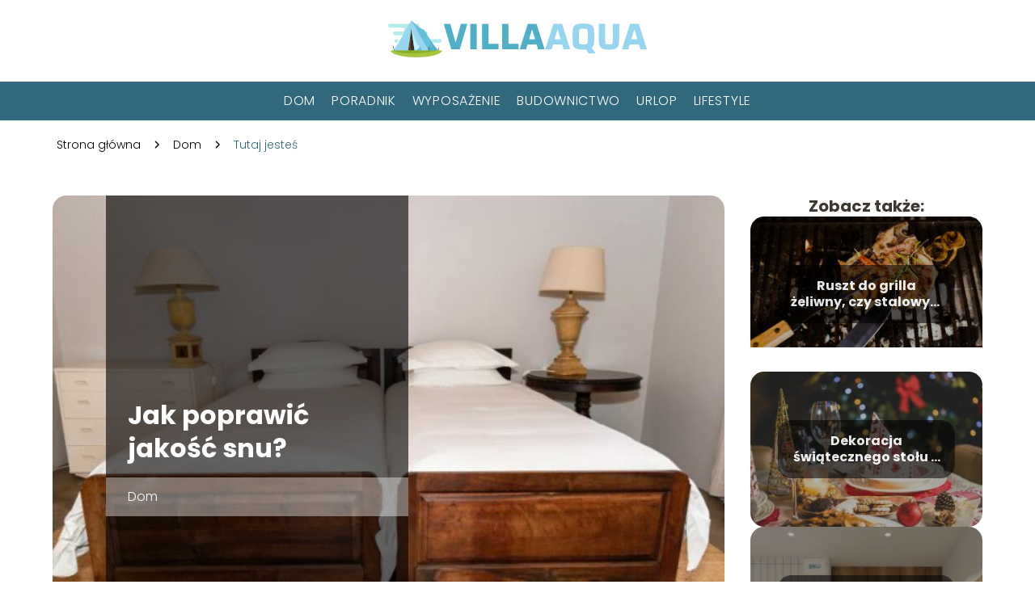

--- FILE ---
content_type: text/html; charset=UTF-8
request_url: https://www.villaaqua.pl/jak-poprawic-jakosc-snu/
body_size: 9315
content:
<!DOCTYPE html>
<html lang="pl-PL">
<head>
    <title>Jak poprawić jakość snu?</title>
        <meta charset="UTF-8" />
    <meta name="viewport" content="width=device-width, initial-scale=1" />
    <meta name="description" content="Bezsenność jest w dzisiejszych czasach prawdziwą plagą.">
    <link rel="preconnect" href="https://fonts.googleapis.com">
<link rel="preconnect" href="https://fonts.gstatic.com" crossorigin>
<link href="https://fonts.googleapis.com/css2?family=Poppins:ital,wght@0,100;0,200;0,300;0,400;0,500;0,600;0,700;0,800;0,900;1,100;1,200;1,300;1,400;1,500;1,600;1,700;1,800;1,900&family=Raleway:ital,wght@0,100..900;1,100..900&display=swap" rel="stylesheet">
    <style>:root{--dark-filter-image: brightness(70%);--primary-color: #57A8C8;--secondary-color: #31687D;--tertiary-color: #B6BCBD;--quaternary-color: #00000099;--image-radius: 17px;--background-radius: 17px;--btn-radius: 17px;--font-size-small: 12px;--font-size-medium: 16px;--font-size-big: 20px;--font-size-XXL: 32px;--font-color-1: #FFFFFF;--font-color-2: #000000;--font-color-3: #000000;--dark-background: rgba(0, 0, 0, 0.5);--font-family: 'Poppins', sans-serif;}</style>    <meta name='robots' content='max-image-preview:large' />
<meta name="author" content="redakcja-villaaqua-pl">
<meta name="article:published_time" content="2022-07-27T11:10:57+02:00">
<meta name="article:modified_time" content="2025-01-30T17:20:20+01:00">
<script type="text/javascript">
window._wpemojiSettings = {"baseUrl":"https:\/\/s.w.org\/images\/core\/emoji\/14.0.0\/72x72\/","ext":".png","svgUrl":"https:\/\/s.w.org\/images\/core\/emoji\/14.0.0\/svg\/","svgExt":".svg","source":{"concatemoji":"https:\/\/www.villaaqua.pl\/wp-includes\/js\/wp-emoji-release.min.js?ver=6.1.4"}};
/*! This file is auto-generated */
!function(e,a,t){var n,r,o,i=a.createElement("canvas"),p=i.getContext&&i.getContext("2d");function s(e,t){var a=String.fromCharCode,e=(p.clearRect(0,0,i.width,i.height),p.fillText(a.apply(this,e),0,0),i.toDataURL());return p.clearRect(0,0,i.width,i.height),p.fillText(a.apply(this,t),0,0),e===i.toDataURL()}function c(e){var t=a.createElement("script");t.src=e,t.defer=t.type="text/javascript",a.getElementsByTagName("head")[0].appendChild(t)}for(o=Array("flag","emoji"),t.supports={everything:!0,everythingExceptFlag:!0},r=0;r<o.length;r++)t.supports[o[r]]=function(e){if(p&&p.fillText)switch(p.textBaseline="top",p.font="600 32px Arial",e){case"flag":return s([127987,65039,8205,9895,65039],[127987,65039,8203,9895,65039])?!1:!s([55356,56826,55356,56819],[55356,56826,8203,55356,56819])&&!s([55356,57332,56128,56423,56128,56418,56128,56421,56128,56430,56128,56423,56128,56447],[55356,57332,8203,56128,56423,8203,56128,56418,8203,56128,56421,8203,56128,56430,8203,56128,56423,8203,56128,56447]);case"emoji":return!s([129777,127995,8205,129778,127999],[129777,127995,8203,129778,127999])}return!1}(o[r]),t.supports.everything=t.supports.everything&&t.supports[o[r]],"flag"!==o[r]&&(t.supports.everythingExceptFlag=t.supports.everythingExceptFlag&&t.supports[o[r]]);t.supports.everythingExceptFlag=t.supports.everythingExceptFlag&&!t.supports.flag,t.DOMReady=!1,t.readyCallback=function(){t.DOMReady=!0},t.supports.everything||(n=function(){t.readyCallback()},a.addEventListener?(a.addEventListener("DOMContentLoaded",n,!1),e.addEventListener("load",n,!1)):(e.attachEvent("onload",n),a.attachEvent("onreadystatechange",function(){"complete"===a.readyState&&t.readyCallback()})),(e=t.source||{}).concatemoji?c(e.concatemoji):e.wpemoji&&e.twemoji&&(c(e.twemoji),c(e.wpemoji)))}(window,document,window._wpemojiSettings);
</script>
<style type="text/css">
img.wp-smiley,
img.emoji {
	display: inline !important;
	border: none !important;
	box-shadow: none !important;
	height: 1em !important;
	width: 1em !important;
	margin: 0 0.07em !important;
	vertical-align: -0.1em !important;
	background: none !important;
	padding: 0 !important;
}
</style>
	<link rel='stylesheet' id='wp-block-library-css' href='https://www.villaaqua.pl/wp-includes/css/dist/block-library/style.min.css?ver=6.1.4' type='text/css' media='all' />
<link rel='stylesheet' id='classic-theme-styles-css' href='https://www.villaaqua.pl/wp-includes/css/classic-themes.min.css?ver=1' type='text/css' media='all' />
<style id='global-styles-inline-css' type='text/css'>
body{--wp--preset--color--black: #000000;--wp--preset--color--cyan-bluish-gray: #abb8c3;--wp--preset--color--white: #ffffff;--wp--preset--color--pale-pink: #f78da7;--wp--preset--color--vivid-red: #cf2e2e;--wp--preset--color--luminous-vivid-orange: #ff6900;--wp--preset--color--luminous-vivid-amber: #fcb900;--wp--preset--color--light-green-cyan: #7bdcb5;--wp--preset--color--vivid-green-cyan: #00d084;--wp--preset--color--pale-cyan-blue: #8ed1fc;--wp--preset--color--vivid-cyan-blue: #0693e3;--wp--preset--color--vivid-purple: #9b51e0;--wp--preset--gradient--vivid-cyan-blue-to-vivid-purple: linear-gradient(135deg,rgba(6,147,227,1) 0%,rgb(155,81,224) 100%);--wp--preset--gradient--light-green-cyan-to-vivid-green-cyan: linear-gradient(135deg,rgb(122,220,180) 0%,rgb(0,208,130) 100%);--wp--preset--gradient--luminous-vivid-amber-to-luminous-vivid-orange: linear-gradient(135deg,rgba(252,185,0,1) 0%,rgba(255,105,0,1) 100%);--wp--preset--gradient--luminous-vivid-orange-to-vivid-red: linear-gradient(135deg,rgba(255,105,0,1) 0%,rgb(207,46,46) 100%);--wp--preset--gradient--very-light-gray-to-cyan-bluish-gray: linear-gradient(135deg,rgb(238,238,238) 0%,rgb(169,184,195) 100%);--wp--preset--gradient--cool-to-warm-spectrum: linear-gradient(135deg,rgb(74,234,220) 0%,rgb(151,120,209) 20%,rgb(207,42,186) 40%,rgb(238,44,130) 60%,rgb(251,105,98) 80%,rgb(254,248,76) 100%);--wp--preset--gradient--blush-light-purple: linear-gradient(135deg,rgb(255,206,236) 0%,rgb(152,150,240) 100%);--wp--preset--gradient--blush-bordeaux: linear-gradient(135deg,rgb(254,205,165) 0%,rgb(254,45,45) 50%,rgb(107,0,62) 100%);--wp--preset--gradient--luminous-dusk: linear-gradient(135deg,rgb(255,203,112) 0%,rgb(199,81,192) 50%,rgb(65,88,208) 100%);--wp--preset--gradient--pale-ocean: linear-gradient(135deg,rgb(255,245,203) 0%,rgb(182,227,212) 50%,rgb(51,167,181) 100%);--wp--preset--gradient--electric-grass: linear-gradient(135deg,rgb(202,248,128) 0%,rgb(113,206,126) 100%);--wp--preset--gradient--midnight: linear-gradient(135deg,rgb(2,3,129) 0%,rgb(40,116,252) 100%);--wp--preset--duotone--dark-grayscale: url('#wp-duotone-dark-grayscale');--wp--preset--duotone--grayscale: url('#wp-duotone-grayscale');--wp--preset--duotone--purple-yellow: url('#wp-duotone-purple-yellow');--wp--preset--duotone--blue-red: url('#wp-duotone-blue-red');--wp--preset--duotone--midnight: url('#wp-duotone-midnight');--wp--preset--duotone--magenta-yellow: url('#wp-duotone-magenta-yellow');--wp--preset--duotone--purple-green: url('#wp-duotone-purple-green');--wp--preset--duotone--blue-orange: url('#wp-duotone-blue-orange');--wp--preset--font-size--small: 13px;--wp--preset--font-size--medium: 20px;--wp--preset--font-size--large: 36px;--wp--preset--font-size--x-large: 42px;--wp--preset--spacing--20: 0.44rem;--wp--preset--spacing--30: 0.67rem;--wp--preset--spacing--40: 1rem;--wp--preset--spacing--50: 1.5rem;--wp--preset--spacing--60: 2.25rem;--wp--preset--spacing--70: 3.38rem;--wp--preset--spacing--80: 5.06rem;}:where(.is-layout-flex){gap: 0.5em;}body .is-layout-flow > .alignleft{float: left;margin-inline-start: 0;margin-inline-end: 2em;}body .is-layout-flow > .alignright{float: right;margin-inline-start: 2em;margin-inline-end: 0;}body .is-layout-flow > .aligncenter{margin-left: auto !important;margin-right: auto !important;}body .is-layout-constrained > .alignleft{float: left;margin-inline-start: 0;margin-inline-end: 2em;}body .is-layout-constrained > .alignright{float: right;margin-inline-start: 2em;margin-inline-end: 0;}body .is-layout-constrained > .aligncenter{margin-left: auto !important;margin-right: auto !important;}body .is-layout-constrained > :where(:not(.alignleft):not(.alignright):not(.alignfull)){max-width: var(--wp--style--global--content-size);margin-left: auto !important;margin-right: auto !important;}body .is-layout-constrained > .alignwide{max-width: var(--wp--style--global--wide-size);}body .is-layout-flex{display: flex;}body .is-layout-flex{flex-wrap: wrap;align-items: center;}body .is-layout-flex > *{margin: 0;}:where(.wp-block-columns.is-layout-flex){gap: 2em;}.has-black-color{color: var(--wp--preset--color--black) !important;}.has-cyan-bluish-gray-color{color: var(--wp--preset--color--cyan-bluish-gray) !important;}.has-white-color{color: var(--wp--preset--color--white) !important;}.has-pale-pink-color{color: var(--wp--preset--color--pale-pink) !important;}.has-vivid-red-color{color: var(--wp--preset--color--vivid-red) !important;}.has-luminous-vivid-orange-color{color: var(--wp--preset--color--luminous-vivid-orange) !important;}.has-luminous-vivid-amber-color{color: var(--wp--preset--color--luminous-vivid-amber) !important;}.has-light-green-cyan-color{color: var(--wp--preset--color--light-green-cyan) !important;}.has-vivid-green-cyan-color{color: var(--wp--preset--color--vivid-green-cyan) !important;}.has-pale-cyan-blue-color{color: var(--wp--preset--color--pale-cyan-blue) !important;}.has-vivid-cyan-blue-color{color: var(--wp--preset--color--vivid-cyan-blue) !important;}.has-vivid-purple-color{color: var(--wp--preset--color--vivid-purple) !important;}.has-black-background-color{background-color: var(--wp--preset--color--black) !important;}.has-cyan-bluish-gray-background-color{background-color: var(--wp--preset--color--cyan-bluish-gray) !important;}.has-white-background-color{background-color: var(--wp--preset--color--white) !important;}.has-pale-pink-background-color{background-color: var(--wp--preset--color--pale-pink) !important;}.has-vivid-red-background-color{background-color: var(--wp--preset--color--vivid-red) !important;}.has-luminous-vivid-orange-background-color{background-color: var(--wp--preset--color--luminous-vivid-orange) !important;}.has-luminous-vivid-amber-background-color{background-color: var(--wp--preset--color--luminous-vivid-amber) !important;}.has-light-green-cyan-background-color{background-color: var(--wp--preset--color--light-green-cyan) !important;}.has-vivid-green-cyan-background-color{background-color: var(--wp--preset--color--vivid-green-cyan) !important;}.has-pale-cyan-blue-background-color{background-color: var(--wp--preset--color--pale-cyan-blue) !important;}.has-vivid-cyan-blue-background-color{background-color: var(--wp--preset--color--vivid-cyan-blue) !important;}.has-vivid-purple-background-color{background-color: var(--wp--preset--color--vivid-purple) !important;}.has-black-border-color{border-color: var(--wp--preset--color--black) !important;}.has-cyan-bluish-gray-border-color{border-color: var(--wp--preset--color--cyan-bluish-gray) !important;}.has-white-border-color{border-color: var(--wp--preset--color--white) !important;}.has-pale-pink-border-color{border-color: var(--wp--preset--color--pale-pink) !important;}.has-vivid-red-border-color{border-color: var(--wp--preset--color--vivid-red) !important;}.has-luminous-vivid-orange-border-color{border-color: var(--wp--preset--color--luminous-vivid-orange) !important;}.has-luminous-vivid-amber-border-color{border-color: var(--wp--preset--color--luminous-vivid-amber) !important;}.has-light-green-cyan-border-color{border-color: var(--wp--preset--color--light-green-cyan) !important;}.has-vivid-green-cyan-border-color{border-color: var(--wp--preset--color--vivid-green-cyan) !important;}.has-pale-cyan-blue-border-color{border-color: var(--wp--preset--color--pale-cyan-blue) !important;}.has-vivid-cyan-blue-border-color{border-color: var(--wp--preset--color--vivid-cyan-blue) !important;}.has-vivid-purple-border-color{border-color: var(--wp--preset--color--vivid-purple) !important;}.has-vivid-cyan-blue-to-vivid-purple-gradient-background{background: var(--wp--preset--gradient--vivid-cyan-blue-to-vivid-purple) !important;}.has-light-green-cyan-to-vivid-green-cyan-gradient-background{background: var(--wp--preset--gradient--light-green-cyan-to-vivid-green-cyan) !important;}.has-luminous-vivid-amber-to-luminous-vivid-orange-gradient-background{background: var(--wp--preset--gradient--luminous-vivid-amber-to-luminous-vivid-orange) !important;}.has-luminous-vivid-orange-to-vivid-red-gradient-background{background: var(--wp--preset--gradient--luminous-vivid-orange-to-vivid-red) !important;}.has-very-light-gray-to-cyan-bluish-gray-gradient-background{background: var(--wp--preset--gradient--very-light-gray-to-cyan-bluish-gray) !important;}.has-cool-to-warm-spectrum-gradient-background{background: var(--wp--preset--gradient--cool-to-warm-spectrum) !important;}.has-blush-light-purple-gradient-background{background: var(--wp--preset--gradient--blush-light-purple) !important;}.has-blush-bordeaux-gradient-background{background: var(--wp--preset--gradient--blush-bordeaux) !important;}.has-luminous-dusk-gradient-background{background: var(--wp--preset--gradient--luminous-dusk) !important;}.has-pale-ocean-gradient-background{background: var(--wp--preset--gradient--pale-ocean) !important;}.has-electric-grass-gradient-background{background: var(--wp--preset--gradient--electric-grass) !important;}.has-midnight-gradient-background{background: var(--wp--preset--gradient--midnight) !important;}.has-small-font-size{font-size: var(--wp--preset--font-size--small) !important;}.has-medium-font-size{font-size: var(--wp--preset--font-size--medium) !important;}.has-large-font-size{font-size: var(--wp--preset--font-size--large) !important;}.has-x-large-font-size{font-size: var(--wp--preset--font-size--x-large) !important;}
.wp-block-navigation a:where(:not(.wp-element-button)){color: inherit;}
:where(.wp-block-columns.is-layout-flex){gap: 2em;}
.wp-block-pullquote{font-size: 1.5em;line-height: 1.6;}
</style>
<link rel='stylesheet' id='tp_theme_maker_style-css' href='https://www.villaaqua.pl/wp-content/themes/tp-wordpress-theme/assets/css/styles.css?ver=6.1.4' type='text/css' media='all' />
<script type='text/javascript' src='https://www.villaaqua.pl/wp-content/themes/tp-wordpress-theme/assets/js/scripts.js?ver=0.1.1' id='tp_theme_maker_style-js'></script>
<link rel="https://api.w.org/" href="https://www.villaaqua.pl/wp-json/" /><link rel="alternate" type="application/json" href="https://www.villaaqua.pl/wp-json/wp/v2/posts/524" /><link rel="EditURI" type="application/rsd+xml" title="RSD" href="https://www.villaaqua.pl/xmlrpc.php?rsd" />
<link rel="wlwmanifest" type="application/wlwmanifest+xml" href="https://www.villaaqua.pl/wp-includes/wlwmanifest.xml" />
<meta name="generator" content="WordPress 6.1.4" />
<link rel="canonical" href="https://www.villaaqua.pl/jak-poprawic-jakosc-snu/" />
<link rel='shortlink' href='https://www.villaaqua.pl/?p=524' />
<link rel="alternate" type="application/json+oembed" href="https://www.villaaqua.pl/wp-json/oembed/1.0/embed?url=https%3A%2F%2Fwww.villaaqua.pl%2Fjak-poprawic-jakosc-snu%2F" />
<link rel="alternate" type="text/xml+oembed" href="https://www.villaaqua.pl/wp-json/oembed/1.0/embed?url=https%3A%2F%2Fwww.villaaqua.pl%2Fjak-poprawic-jakosc-snu%2F&#038;format=xml" />
<link rel="icon" href="https://www.villaaqua.pl/wp-content/uploads/2020/11/villaaqua-favi.png" sizes="32x32" />
<link rel="icon" href="https://www.villaaqua.pl/wp-content/uploads/2020/11/villaaqua-favi.png" sizes="192x192" />
<link rel="apple-touch-icon" href="https://www.villaaqua.pl/wp-content/uploads/2020/11/villaaqua-favi.png" />
<meta name="msapplication-TileImage" content="https://www.villaaqua.pl/wp-content/uploads/2020/11/villaaqua-favi.png" />
</head>
<body>

<div data-ad-ignore="true" class="header2">

    <a class="header2__logo" href="https://www.villaaqua.pl">
        <img  src="https://www.villaaqua.pl/wp-content/uploads/2025/05/villaaqua-logo.png" data-src="https://www.villaaqua.pl/wp-content/uploads/2025/05/villaaqua-logo.png" alt="Logo villaaqua.pl">
    </a>

    <div class="menu-nav hidden">
        <svg class="menu-button arrow-down">
            <use xlink:href="https://www.villaaqua.pl/wp-content/themes/tp-wordpress-theme/assets/img/sprite.svg#icon-chevron-small-right"></use>
        </svg>

        <ul class="menu-nav-list hidden"><li id="menu-item-97" class="menu-item menu-item-type-taxonomy menu-item-object-category current-post-ancestor current-menu-parent current-post-parent menu-item-97 header2__menu--el"><a href="https://www.villaaqua.pl/category/dom/">Dom</a></li>
<li id="menu-item-96" class="menu-item menu-item-type-taxonomy menu-item-object-category menu-item-96 header2__menu--el"><a href="https://www.villaaqua.pl/category/poradnik/">Poradnik</a></li>
<li id="menu-item-100" class="menu-item menu-item-type-taxonomy menu-item-object-category menu-item-100 header2__menu--el"><a href="https://www.villaaqua.pl/category/wyposazenie/">Wyposażenie</a></li>
<li id="menu-item-95" class="menu-item menu-item-type-taxonomy menu-item-object-category menu-item-95 header2__menu--el"><a href="https://www.villaaqua.pl/category/budownictwo/">Budownictwo</a></li>
<li id="menu-item-98" class="menu-item menu-item-type-taxonomy menu-item-object-category menu-item-98 header2__menu--el"><a href="https://www.villaaqua.pl/category/urlop/">Urlop</a></li>
<li id="menu-item-99" class="menu-item menu-item-type-taxonomy menu-item-object-category menu-item-99 header2__menu--el"><a href="https://www.villaaqua.pl/category/lifestyle/">Lifestyle</a></li>
</ul>    </div>
    <div class="header2__menu styleA"><ul class="header2__menu--list"><li class="menu-item menu-item-type-taxonomy menu-item-object-category current-post-ancestor current-menu-parent current-post-parent menu-item-97 header2__menu--el"><a href="https://www.villaaqua.pl/category/dom/">Dom</a></li>
<li class="menu-item menu-item-type-taxonomy menu-item-object-category menu-item-96 header2__menu--el"><a href="https://www.villaaqua.pl/category/poradnik/">Poradnik</a></li>
<li class="menu-item menu-item-type-taxonomy menu-item-object-category menu-item-100 header2__menu--el"><a href="https://www.villaaqua.pl/category/wyposazenie/">Wyposażenie</a></li>
<li class="menu-item menu-item-type-taxonomy menu-item-object-category menu-item-95 header2__menu--el"><a href="https://www.villaaqua.pl/category/budownictwo/">Budownictwo</a></li>
<li class="menu-item menu-item-type-taxonomy menu-item-object-category menu-item-98 header2__menu--el"><a href="https://www.villaaqua.pl/category/urlop/">Urlop</a></li>
<li class="menu-item menu-item-type-taxonomy menu-item-object-category menu-item-99 header2__menu--el"><a href="https://www.villaaqua.pl/category/lifestyle/">Lifestyle</a></li>
</ul></div>
</div>
        <div class="mx-auto" style="padding-left: 5px;line-height: 1.5;padding-top: 20px; padding-bottom: 20px; display: flex; align-content: center">
                <span class=""><a class="" style="text-decoration: none; color: black;font-size: 14px;display: block;
    height: 100%;"
                                  href="https://www.villaaqua.pl">Strona główna</a></span>
            <svg style="height: 20px; width: 20px;margin: 0 10px " class="">
                <use xlink:href="https://www.villaaqua.pl/wp-content/themes/tp-wordpress-theme/assets/img/sprite.svg#icon-chevron-small-right"></use>
            </svg>
            <span class=""><a style="text-decoration: none; color: black;font-size: 14px;display: block;
    height: 100%;"
                              href="https://www.villaaqua.pl/category/dom/">Dom</a> </span>
            <svg style="height: 20px; width: 20px;margin: 0 10px " class="">
                <use xlink:href="https://www.villaaqua.pl/wp-content/themes/tp-wordpress-theme/assets/img/sprite.svg#icon-chevron-small-right"></use>
            </svg>
            <p style="font-size: 14px; line-height: 1.5" class="color-2">Tutaj jesteś</p>
        </div>

	<main class="main-a4">


    <section class="article-a4 component">
        <div class="header-a4 component">
            <div class="header-a4__image-wrapper">
                <div class="header-a4__container">

                <h1 class="header-a4__title">Jak poprawić jakość snu?</h1>
                <span class="header-a4__category">Dom</span>
            </div>
            <picture class="header-a4__image">
                 <source media="(max-width: 799px)"
                         srcset="https://www.villaaqua.pl/wp-content/uploads/2022/08/f6edbbe3-b064-4a46-abf3-7cf171f39f4a-scaled.jpg"/>
                 <source media="(min-width: 800px)"
                         srcset="https://www.villaaqua.pl/wp-content/uploads/2022/08/f6edbbe3-b064-4a46-abf3-7cf171f39f4a-scaled.jpg"/>
            <img class="header-a4__image lazy-img horizontal-a4"
                 src="https://www.villaaqua.pl/wp-content/uploads/2022/08/f6edbbe3-b064-4a46-abf3-7cf171f39f4a-150x150.jpg"
                 data-src="https://www.villaaqua.pl/wp-content/uploads/2022/08/f6edbbe3-b064-4a46-abf3-7cf171f39f4a-scaled.jpg"
                 alt="jakość snu">
             </picture>
        </div>

            <div class="icon header-a4"></div>
        </div>
        <article id="article" class="article-a4__text">
            <div class="articleDate">
                <span class="header-a4__date">Data publikacji: 2022-07-27</span>
		                            <span class="header-a4__date">Data aktualizacji: 2025-01-30 </span>
		                    </div>
            <p><span style="color: rgb(51, 51, 51);">Bezsenność jest w dzisiejszych czasach prawdziwą plagą. Dotyka nie tylko osoby pracujące na zmiany nocne czy starszych, u których poziom melatoniny stale maleje, ale także młodych i nastolatków. Choć w niektórych przypadkach niezbędna jest interwencja lekarza i zażywanie leków dostępnych wyłącznie na receptę, bardzo często jakość snu można poprawić przy pomocy naturalnych sposobów.</span></p>
<h2><span style="color: rgb(51, 51, 51);">Odpowiednia temperatura w sypialni</span></h2>
<p><span style="color: rgb(51, 51, 51);">Zbyt wysoka lub zbyt niska temperatura w sypialni w istotny sposób wpływa na jakość snu. Nawet jeśli osoba cierpiąca na bezsenność lub doświadczająca problemów z zasypianiem nie wiąże swoich kłopotów z jakością powietrza w pokoju, warto zastanowić się czy to właśnie ona nie prowadzi do pogorszenia jakości nocnego wypoczynku. Zazwyczaj zakłada się, że optymalna temperatura w sypialni powinna oscylować między 18, a 20 stopniami Celsjusza; taki stan ciężko jest oczywiście osiągnąć w lecie, gdy na zewnątrz panują upały, dobrze jest jednak zrezygnować wówczas z kołdry na rzecz koca lub samej poszewki, zainwestować w wiatrak oraz nawilżacz powietrza i spać w przewiewnych, bawełnianych ubraniach. W zimie z kolei powietrze w mieszkaniu jest często suche z powodu ogrzewania, a mroźna aura nie sprzyja otwieraniu okna &#8211; warto jednak zawsze wietrzyć pokój przed położeniem się do łóżka, choćby na pięć minut.</span></p>
<h2><span style="color: rgb(51, 51, 51);">Dobrej jakości pościel oraz materac</span></h2>
<p><span style="color: rgb(51, 51, 51);">Nocny wypoczynek może nie być satysfakcjonujący także ze względu na niewygodną poduszkę, zbyt grubą i ciężką kołdrę lub zbyt miękki materac. Warto zadbać zwłaszcza o jakość poduszki, gdyż niewłaściwie dobrana może powodować nie tylko kłopoty ze snem, ale także bóle głowy, szyi oraz karku &#8211; szczególnie polecane są te, zawierające naturalne wypełnienie, dostępne między innymi na </span><a href="https://zdrowysen-sklep.pl/pl_PL/" rel="noopener noreferrer" style="color: rgb(0, 0, 128);"><u>https://zdrowysen-sklep.pl/pl_PL/</u></a><span style="color: rgb(51, 51, 51);">. Materac powinien być twardy i regularnie wymieniany &#8211; mniej więcej co 5/6 lata, pościel natomiast zawsze dostosowana do pory roku &#8211; w sklepach dostępne są kołdry w wersji letniej oraz zimowej, co pozwala na dostosowanie przykrycia do temperatury panującej na zewnątrz oraz w sypialni.</span></p>
<h2><span style="color: rgb(51, 51, 51);">Zdrowe nawyki przed snem</span></h2>
<p><span style="color: rgb(51, 51, 51);">Znaczna część osób do późna ogląda telewizję lub korzysta z komputera w łóżku, po czym przez kilka godzin nie są stanie zasnąć mimo zmęczenia. Dzieje się tak dlatego, że światło emitowane przez urządzenia elektroniczne ogranicza produkcję hormonu snu &#8211; melatoniny, która reguluje zegar biologiczny każdego człowieka. Badacze snu i lekarze zalecają ograniczenie korzystania z telewizora, telefonu komórkowego czy laptopa do 2 godzin przed snem, wyeliminowanie używek oraz rezygnację z ciężkostrawnych posiłków na kilka godzin przed planowanym nocnym wypoczynkiem. Te kilka zdrowych nawyków zazwyczaj sprawia, że jakość snu znacznie się poprawia, a czas potrzebny do zaśnięcia staje się krótszy.</span></p>
        </article>
        <div class="icon main-a4"></div>
    </section>
    <aside class="sidebar-a4 component">
        <span class="icon sidebar-a4"></span>
        <p class="sidebar-a4__title">Zobacz także:</p>
            <div class="sidebar-a2__slide">
            <span class="sidebar-a2__image-wrapper">
                <a href="https://www.villaaqua.pl/ruszt-do-grilla-zeliwny-czy-stalowy-ktory-wybrac-podpowiadamy/">
                     <picture>
                         <source media="(max-width: 799px)"
                                 srcset="https://www.villaaqua.pl/wp-content/uploads/2022/12/ruszt-do-grilla-zeliwny-150x150.jpg"/>
                        <source media="(min-width: 800px)"
                                srcset="https://www.villaaqua.pl/wp-content/uploads/2022/12/ruszt-do-grilla-zeliwny-300x169.jpg"/>
                    <img class="sidebar-a2__image lazy-img uw-sidebar-a2"
                         src=""
                         data-src="https://www.villaaqua.pl/wp-content/uploads/2022/12/ruszt-do-grilla-zeliwny-300x169.jpg"
                         alt="">
                    </picture>
                </a>

            </span>
        <p class="sidebar-a2__slide--title"><a title="Ruszt do grilla żeliwny, czy stalowy – który wybrać? Podpowiadamy!" class="text-one-line" href="https://www.villaaqua.pl/ruszt-do-grilla-zeliwny-czy-stalowy-ktory-wybrac-podpowiadamy/">Ruszt do grilla żeliwny, czy stalowy – który wybrać? Podpowiadamy!</a></p>
    </div>

    <div class="sidebar-a2__slide">
            <span class="sidebar-a2__image-wrapper">
                <a href="https://www.villaaqua.pl/dekoracja-swiatecznego-stolu-o-czym-warto-pomyslec-juz-teraz/">
                     <picture>
                         <source media="(max-width: 799px)"
                                 srcset="https://www.villaaqua.pl/wp-content/uploads/2022/11/20221124195354_pexels-photo-196648.jpeg-150x150.jpg"/>
                        <source media="(min-width: 800px)"
                                srcset="https://www.villaaqua.pl/wp-content/uploads/2022/11/20221124195354_pexels-photo-196648.jpeg-300x200.jpg"/>
                    <img class="sidebar-a2__image lazy-img horizontal-sidebar-a2"
                         src=""
                         data-src="https://www.villaaqua.pl/wp-content/uploads/2022/11/20221124195354_pexels-photo-196648.jpeg-300x200.jpg"
                         alt="">
                    </picture>
                </a>

            </span>
        <p class="sidebar-a2__slide--title"><a title="Dekoracja świątecznego stołu &#8211; o czym warto pomyśleć już teraz?" class="text-one-line" href="https://www.villaaqua.pl/dekoracja-swiatecznego-stolu-o-czym-warto-pomyslec-juz-teraz/">Dekoracja świątecznego stołu &#8211; o czym warto pomyśleć już teraz?</a></p>
    </div>

    <div class="sidebar-a2__slide">
            <span class="sidebar-a2__image-wrapper">
                <a href="https://www.villaaqua.pl/lazienka-w-jesiennych-barwach/">
                     <picture>
                         <source media="(max-width: 799px)"
                                 srcset="https://www.villaaqua.pl/wp-content/uploads/2022/10/Rustykalnalazienka-lazienkiinspiracje-BLUSalonyLazienek1-150x150.jpg"/>
                        <source media="(min-width: 800px)"
                                srcset="https://www.villaaqua.pl/wp-content/uploads/2022/10/Rustykalnalazienka-lazienkiinspiracje-BLUSalonyLazienek1-210x300.jpg"/>
                    <img class="sidebar-a2__image lazy-img vertical-sidebar-a2"
                         src=""
                         data-src="https://www.villaaqua.pl/wp-content/uploads/2022/10/Rustykalnalazienka-lazienkiinspiracje-BLUSalonyLazienek1-210x300.jpg"
                         alt="">
                    </picture>
                </a>

            </span>
        <p class="sidebar-a2__slide--title"><a title="Łazienka w jesiennych barwach " class="text-one-line" href="https://www.villaaqua.pl/lazienka-w-jesiennych-barwach/">Łazienka w jesiennych barwach </a></p>
    </div>

    <div class="sidebar-a2__slide">
            <span class="sidebar-a2__image-wrapper">
                <a href="https://www.villaaqua.pl/domki-holenderskie-mieszkanie-na-kolach/">
                     <picture>
                         <source media="(max-width: 799px)"
                                 srcset="https://www.villaaqua.pl/wp-content/uploads/2022/09/d58c75da02649efe04729e845beba9ab-150x150.jpg"/>
                        <source media="(min-width: 800px)"
                                srcset="https://www.villaaqua.pl/wp-content/uploads/2022/09/d58c75da02649efe04729e845beba9ab-300x225.jpg"/>
                    <img class="sidebar-a2__image lazy-img horizontal-sidebar-a2"
                         src=""
                         data-src="https://www.villaaqua.pl/wp-content/uploads/2022/09/d58c75da02649efe04729e845beba9ab-300x225.jpg"
                         alt="">
                    </picture>
                </a>

            </span>
        <p class="sidebar-a2__slide--title"><a title="Domki holenderskie &#8211; mieszkanie na kołach" class="text-one-line" href="https://www.villaaqua.pl/domki-holenderskie-mieszkanie-na-kolach/">Domki holenderskie &#8211; mieszkanie na kołach</a></p>
    </div>

    </aside>
</main>
<div class="author-1 component">

        <div class="author-1__info">
            <p class="author-1__info--name">Redakcja villaaqua.pl</p>
            <p class="author-1__info--about">Villaaqua.pl to miejsce tworzone z pasją do podróży, domu i życia w harmonii — inspirujemy do urządzania przestrzeni, planowania urlopów i odkrywania codziennych przyjemności. Nasz doświadczony zespół dzieli się rzetelną wiedzą z zakresu budownictwa, wyposażenia wnętrz, poradników i lifestyle’u, łącząc funkcjonalność z estetyką.</p>
        </div>


    <svg class="icon author-1">
        <use xlink:href="https://www.villaaqua.pl/wp-content/themes/tp-wordpress-theme/assets/img/sprite.svg#icon-arrow-3-left"></use>
    </svg>
</div>
<section class="suggestions-a4 component">
    <span class="suggestions-a4 icon"></span>
    <p class="suggestions-a4__title">Może Cię również zainteresować</p>
    <div class="suggestions-a4__container">
                    <div class="suggestions-a4__slide">
        <span class="suggestions-a4__wrapper">
            <a href="https://www.villaaqua.pl/nowoczesne-lampy-stojace-do-salonu-sypialni-i-nie-tylko/">
                <picture>
                 <source media="(max-width: 799px)"
                         srcset="https://www.villaaqua.pl/wp-content/uploads/2021/10/20211014200602_download-150x150.jpg"/>
                 <source media="(min-width: 800px)"
                         srcset="https://www.villaaqua.pl/wp-content/uploads/2021/10/20211014200602_download-300x200.jpg"/>
                 <img class="suggestions-a4__image lazy-img horizontal-suggestions-a4"
                      src=""
                      data-src="https://www.villaaqua.pl/wp-content/uploads/2021/10/20211014200602_download-300x200.jpg"
                      alt="">
             </picture>
            </a>

        </span>
                <div class="suggestions-a4__description">
                    <p class="suggestions-a4__description--title">
                        <a title="Nowoczesne lampy stojące do salonu, sypialni i nie tylko!" class="text-one-line" href="https://www.villaaqua.pl/nowoczesne-lampy-stojace-do-salonu-sypialni-i-nie-tylko/">Nowoczesne lampy stojące do salonu, sypialni i nie tylko!</a></p>

                </div>

            </div>

                    <div class="suggestions-a4__slide">
        <span class="suggestions-a4__wrapper">
            <a href="https://www.villaaqua.pl/pokoj-dla-dziecka/">
                <picture>
                 <source media="(max-width: 799px)"
                         srcset="https://www.villaaqua.pl/wp-content/uploads/2021/02/b516222e-59f8-43cd-b71f-32047f6eb066-150x150.jpg"/>
                 <source media="(min-width: 800px)"
                         srcset="https://www.villaaqua.pl/wp-content/uploads/2021/02/b516222e-59f8-43cd-b71f-32047f6eb066-300x200.jpg"/>
                 <img class="suggestions-a4__image lazy-img horizontal-suggestions-a4"
                      src=""
                      data-src="https://www.villaaqua.pl/wp-content/uploads/2021/02/b516222e-59f8-43cd-b71f-32047f6eb066-300x200.jpg"
                      alt="">
             </picture>
            </a>

        </span>
                <div class="suggestions-a4__description">
                    <p class="suggestions-a4__description--title">
                        <a title="Pokój dla dziecka" class="text-one-line" href="https://www.villaaqua.pl/pokoj-dla-dziecka/">Pokój dla dziecka</a></p>

                </div>

            </div>

            </div>
</section>


<div class="contactUs1 grid-container component">
    <div class="contactUs1__container">
        <p class="contactUs1__title">Potrzebujesz więcej informacji?</p>
        <button class="contactUs1__btn"><a rel="nofollow" href="/kontakt/">NAPISZ DO NAS</a></button>
    </div>
    <span class="icon a1"></span>
</div>

<footer>
	
    <div class="footer">
        <div class="footer__container--logo">
            <a class="footer__logo" href="https://www.villaaqua.pl">
                <img src="https://www.villaaqua.pl/wp-content/uploads/2025/05/villaaqua-logo.png" data-src="https://www.villaaqua.pl/wp-content/uploads/2025/05/villaaqua-logo.png"
                     alt="Logo villaaqua.pl">
            </a>
            <p class="footer__logo--description">VillaAqua to blog dla miłośników podroży i wycieczek w najbardziej niesamowite miejsca globu. Z naszych artykułów dowiesz się, które miejsca warto aktualnie odwiedzić.</p>
			<a class='footer__userLink' href='/author/redakcja-villaaqua-pl/'>Redakcja</a> <a rel = ”nofollow” class='footer__userLink' href='/kontakt/'>Kontakt</a>         </div>
        <div class="footer__category">
            <ul class="footer__category--list">
				
                    <p class="footer__category--title">Kategorie:</p>
					                        <li class="footer__category--list--item">
                            <a href="https://www.villaaqua.pl/category/budownictwo/">
								Budownictwo</a>
                        </li>
					                        <li class="footer__category--list--item">
                            <a href="https://www.villaaqua.pl/category/dom/">
								Dom</a>
                        </li>
					                        <li class="footer__category--list--item">
                            <a href="https://www.villaaqua.pl/category/lifestyle/">
								Lifestyle</a>
                        </li>
					                        <li class="footer__category--list--item">
                            <a href="https://www.villaaqua.pl/category/poradnik/">
								Poradnik</a>
                        </li>
					                        <li class="footer__category--list--item">
                            <a href="https://www.villaaqua.pl/category/urlop/">
								Urlop</a>
                        </li>
					                        <li class="footer__category--list--item">
                            <a href="https://www.villaaqua.pl/category/wyposazenie/">
								Wyposażenie</a>
                        </li>
					
            </ul>
        </div>
        <div class="footer__latest">
			                <p class="footer__latest--title">Ostatnie wpisy:</p>

                <ul class="footer__latest--list">
				                    <li class="footer__latest--list--item">
                        <a href="https://www.villaaqua.pl/historia-koszulek-pilkarskich-w-pigulce-czyli-od-prostoty-do-bogatych-nadrukow/">Historia koszulek piłkarskich w pigułce, czyli od prostoty do bogatych nadruków</a>
                    </li>


				                    <li class="footer__latest--list--item">
                        <a href="https://www.villaaqua.pl/jakie-oswietlenie-do-kuchni-5-pomyslow/">Jakie oświetlenie do kuchni? 5 pomysłów</a>
                    </li>


				                    <li class="footer__latest--list--item">
                        <a href="https://www.villaaqua.pl/kiedy-zaopatrzyc-pracownikow-w-odziez-robocza-i-ochronna/">Kiedy zaopatrzyć pracowników w odzież roboczą i ochronną?</a>
                    </li>


				                    <li class="footer__latest--list--item">
                        <a href="https://www.villaaqua.pl/na-co-zwrocic-uwage-przegladajac-projekty-domow-dobry-projekt-w-pigulce/">Na co zwrócić uwagę przeglądając projekty domów? Dobry projekt w pigułce.</a>
                    </li>


				                    </ul>
							        </div>
    </div>

	<div class="privacy-nav"><ul class="privacy-nav-list"><li id="menu-item-692" class="footerMenuItem menu-item menu-item-type-custom menu-item-object-custom menu-item-692 privacy-nav-el"><a rel="nofollow" href="https://www.villaaqua.pl/privacy-policy/">Polityka prywatności</a></li>
<li id="menu-item-693" class="footerMenuItem menu-item menu-item-type-custom menu-item-object-custom menu-item-693 privacy-nav-el"><a href="https://www.villaaqua.pl/mapa-serwisu/">Mapa serwisu</a></li>
<li id="menu-item-694" class="footerMenuItem menu-item menu-item-type-custom menu-item-object-custom menu-item-694 privacy-nav-el"><a rel="nofollow" href="https://www.villaaqua.pl/regulamin/">Regulamin</a></li>
</ul></div>
</footer>

<script type="application/ld+json">
{
    "@context": "http://schema.org",
    "@type": "Article",
    "headline": "Jak poprawić jakość snu?",
    "datePublished": "2022-07-27T11:10:57+00:00",
    "dateModified": "2025-01-30T17:20:20+00:00",
    "mainEntityOfPage": {
        "@type": "WebPage",
        "@id": "https://www.villaaqua.pl/jak-poprawic-jakosc-snu/"
    },
    "author": {
        "@type": "Person",
        "name": "1",
        "url": "",
        "sameAs": []
    },
    "publisher": {
        "@type": "Organization",
        "name": "villaaqua.pl",
        "logo": {
            "@type": "ImageObject",
            "url": "https://www.villaaqua.pl/wp-content/uploads/2020/11/villaaqua-favi.png"
        }
    },
    "articleSection": "Dom",
    "image": {
        "@type": "ImageObject",
        "url": "https://www.villaaqua.pl/wp-content/uploads/2022/08/f6edbbe3-b064-4a46-abf3-7cf171f39f4a-scaled.jpg",
        "width": 640,
        "height": 426
    },
    "description": ""
}
</script>



<script defer src="https://static.cloudflareinsights.com/beacon.min.js/vcd15cbe7772f49c399c6a5babf22c1241717689176015" integrity="sha512-ZpsOmlRQV6y907TI0dKBHq9Md29nnaEIPlkf84rnaERnq6zvWvPUqr2ft8M1aS28oN72PdrCzSjY4U6VaAw1EQ==" data-cf-beacon='{"version":"2024.11.0","token":"88037e9a1d3a4c43b5dde29a3bc73f02","r":1,"server_timing":{"name":{"cfCacheStatus":true,"cfEdge":true,"cfExtPri":true,"cfL4":true,"cfOrigin":true,"cfSpeedBrain":true},"location_startswith":null}}' crossorigin="anonymous"></script>
</body>
</html>